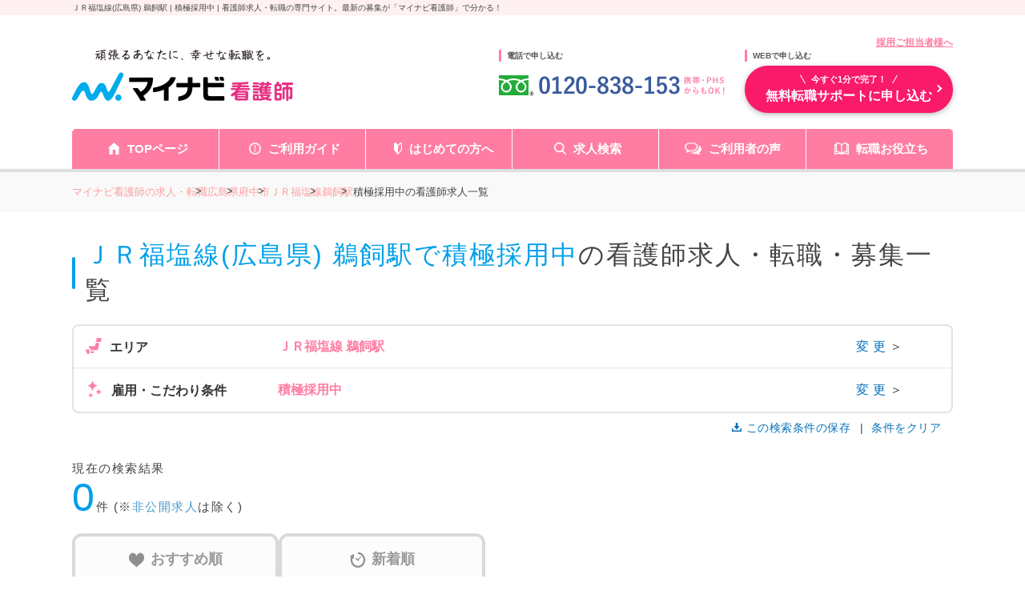

--- FILE ---
content_type: image/svg+xml
request_url: https://kango.mynavi.jp/src/r_pc/img/svg/icon_heart.svg
body_size: 574
content:
<svg width="19" height="19" viewBox="0 0 19 19" fill="none" xmlns="http://www.w3.org/2000/svg">
<path d="M14.1249 0.498682C11.2307 0.558165 9.81431 2.74403 9.5 4.73137C9.18568 2.74403 7.76929 0.558126 4.87506 0.498682C2.2066 0.443951 0 2.63453 0 6.63234C0 11.7644 5.43957 14.1351 9.15922 17.9686C9.2887 18.1021 9.25823 18.0986 9.25823 18.0986C9.31935 18.1791 9.40719 18.2257 9.49959 18.2257V18.2261C9.49959 18.2261 9.49981 18.2261 9.5 18.2261C9.5 18.2261 9.50022 18.2261 9.50041 18.2261V18.2257C9.59277 18.2257 9.68061 18.1791 9.74173 18.0986C9.74173 18.0986 9.71126 18.1021 9.84077 17.9686C13.5604 14.1351 19 11.7644 19 6.63234C19 2.63453 16.7934 0.443951 14.1249 0.498682Z" fill="#8F8F8F"/>
</svg>
